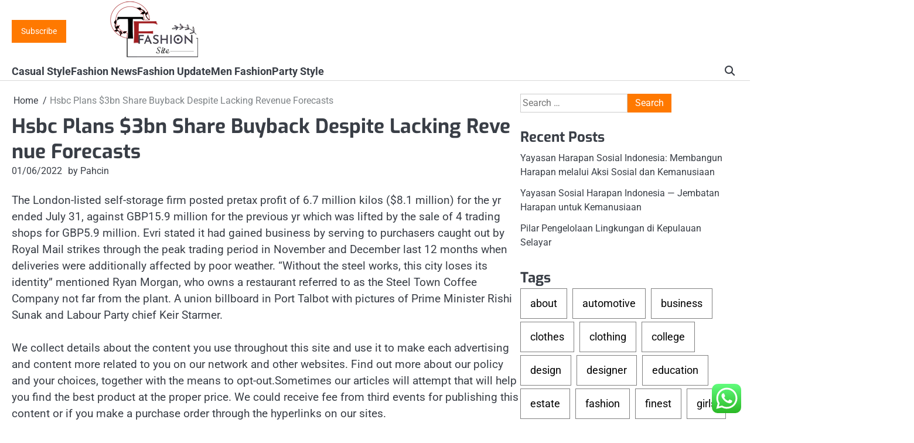

--- FILE ---
content_type: text/html; charset=UTF-8
request_url: https://thevelvetfly.com/hsbc-plans-3bn-share-buyback-despite-lacking-revenue-forecasts.html
body_size: 15267
content:
<!doctype html>
<html lang="en-US">
<head>
	<meta charset="UTF-8">
	<meta name="viewport" content="width=device-width, initial-scale=1">

	<link rel="profile" href="https://gmpg.org/xfn/11">

	<title>Hsbc Plans $3bn Share Buyback Despite Lacking Revenue Forecasts - TF</title>
<meta name="dc.title" content="Hsbc Plans $3bn Share Buyback Despite Lacking Revenue Forecasts - TF">
<meta name="dc.description" content="The London-listed self-storage firm posted pretax profit of 6.7 million kilos ($8.1 million) for the yr ended July 31, against GBP15.9 million for the previous yr which was lifted by the sale of 4 trading shops for GBP5.9 million. Evri stated it had gained business by serving to purchasers caught&hellip;">
<meta name="dc.relation" content="https://thevelvetfly.com/hsbc-plans-3bn-share-buyback-despite-lacking-revenue-forecasts.html">
<meta name="dc.source" content="https://thevelvetfly.com">
<meta name="dc.language" content="en_US">
<meta name="description" content="The London-listed self-storage firm posted pretax profit of 6.7 million kilos ($8.1 million) for the yr ended July 31, against GBP15.9 million for the previous yr which was lifted by the sale of 4 trading shops for GBP5.9 million. Evri stated it had gained business by serving to purchasers caught&hellip;">
<meta name="robots" content="index, follow, max-snippet:-1, max-image-preview:large, max-video-preview:-1">
<link rel="canonical" href="https://thevelvetfly.com/hsbc-plans-3bn-share-buyback-despite-lacking-revenue-forecasts.html">
<meta property="og:url" content="https://thevelvetfly.com/hsbc-plans-3bn-share-buyback-despite-lacking-revenue-forecasts.html">
<meta property="og:site_name" content="TF">
<meta property="og:locale" content="en_US">
<meta property="og:type" content="article">
<meta property="article:author" content="">
<meta property="article:publisher" content="">
<meta property="article:section" content="News">
<meta property="article:tag" content="buyback">
<meta property="article:tag" content="despite">
<meta property="article:tag" content="forecasts">
<meta property="article:tag" content="lacking">
<meta property="article:tag" content="plans">
<meta property="article:tag" content="revenue">
<meta property="article:tag" content="share">
<meta property="og:title" content="Hsbc Plans $3bn Share Buyback Despite Lacking Revenue Forecasts - TF">
<meta property="og:description" content="The London-listed self-storage firm posted pretax profit of 6.7 million kilos ($8.1 million) for the yr ended July 31, against GBP15.9 million for the previous yr which was lifted by the sale of 4 trading shops for GBP5.9 million. Evri stated it had gained business by serving to purchasers caught&hellip;">
<meta property="fb:pages" content="">
<meta property="fb:admins" content="">
<meta property="fb:app_id" content="">
<meta name="twitter:card" content="summary">
<meta name="twitter:site" content="">
<meta name="twitter:creator" content="">
<meta name="twitter:title" content="Hsbc Plans $3bn Share Buyback Despite Lacking Revenue Forecasts - TF">
<meta name="twitter:description" content="The London-listed self-storage firm posted pretax profit of 6.7 million kilos ($8.1 million) for the yr ended July 31, against GBP15.9 million for the previous yr which was lifted by the sale of 4 trading shops for GBP5.9 million. Evri stated it had gained business by serving to purchasers caught&hellip;">
<link rel="alternate" type="application/rss+xml" title="TF &raquo; Feed" href="https://thevelvetfly.com/feed" />
<link rel="alternate" title="oEmbed (JSON)" type="application/json+oembed" href="https://thevelvetfly.com/wp-json/oembed/1.0/embed?url=https%3A%2F%2Fthevelvetfly.com%2Fhsbc-plans-3bn-share-buyback-despite-lacking-revenue-forecasts.html" />
<link rel="alternate" title="oEmbed (XML)" type="text/xml+oembed" href="https://thevelvetfly.com/wp-json/oembed/1.0/embed?url=https%3A%2F%2Fthevelvetfly.com%2Fhsbc-plans-3bn-share-buyback-despite-lacking-revenue-forecasts.html&#038;format=xml" />
<style id='wp-img-auto-sizes-contain-inline-css'>
img:is([sizes=auto i],[sizes^="auto," i]){contain-intrinsic-size:3000px 1500px}
/*# sourceURL=wp-img-auto-sizes-contain-inline-css */
</style>

<link rel='stylesheet' id='ht_ctc_main_css-css' href='https://thevelvetfly.com/wp-content/plugins/click-to-chat-for-whatsapp/new/inc/assets/css/main.css?ver=4.36' media='all' />
<style id='wp-emoji-styles-inline-css'>

	img.wp-smiley, img.emoji {
		display: inline !important;
		border: none !important;
		box-shadow: none !important;
		height: 1em !important;
		width: 1em !important;
		margin: 0 0.07em !important;
		vertical-align: -0.1em !important;
		background: none !important;
		padding: 0 !important;
	}
/*# sourceURL=wp-emoji-styles-inline-css */
</style>
<link rel='stylesheet' id='wp-block-library-css' href='https://thevelvetfly.com/wp-includes/css/dist/block-library/style.min.css?ver=6.9' media='all' />
<style id='global-styles-inline-css'>
:root{--wp--preset--aspect-ratio--square: 1;--wp--preset--aspect-ratio--4-3: 4/3;--wp--preset--aspect-ratio--3-4: 3/4;--wp--preset--aspect-ratio--3-2: 3/2;--wp--preset--aspect-ratio--2-3: 2/3;--wp--preset--aspect-ratio--16-9: 16/9;--wp--preset--aspect-ratio--9-16: 9/16;--wp--preset--color--black: #000000;--wp--preset--color--cyan-bluish-gray: #abb8c3;--wp--preset--color--white: #ffffff;--wp--preset--color--pale-pink: #f78da7;--wp--preset--color--vivid-red: #cf2e2e;--wp--preset--color--luminous-vivid-orange: #ff6900;--wp--preset--color--luminous-vivid-amber: #fcb900;--wp--preset--color--light-green-cyan: #7bdcb5;--wp--preset--color--vivid-green-cyan: #00d084;--wp--preset--color--pale-cyan-blue: #8ed1fc;--wp--preset--color--vivid-cyan-blue: #0693e3;--wp--preset--color--vivid-purple: #9b51e0;--wp--preset--gradient--vivid-cyan-blue-to-vivid-purple: linear-gradient(135deg,rgb(6,147,227) 0%,rgb(155,81,224) 100%);--wp--preset--gradient--light-green-cyan-to-vivid-green-cyan: linear-gradient(135deg,rgb(122,220,180) 0%,rgb(0,208,130) 100%);--wp--preset--gradient--luminous-vivid-amber-to-luminous-vivid-orange: linear-gradient(135deg,rgb(252,185,0) 0%,rgb(255,105,0) 100%);--wp--preset--gradient--luminous-vivid-orange-to-vivid-red: linear-gradient(135deg,rgb(255,105,0) 0%,rgb(207,46,46) 100%);--wp--preset--gradient--very-light-gray-to-cyan-bluish-gray: linear-gradient(135deg,rgb(238,238,238) 0%,rgb(169,184,195) 100%);--wp--preset--gradient--cool-to-warm-spectrum: linear-gradient(135deg,rgb(74,234,220) 0%,rgb(151,120,209) 20%,rgb(207,42,186) 40%,rgb(238,44,130) 60%,rgb(251,105,98) 80%,rgb(254,248,76) 100%);--wp--preset--gradient--blush-light-purple: linear-gradient(135deg,rgb(255,206,236) 0%,rgb(152,150,240) 100%);--wp--preset--gradient--blush-bordeaux: linear-gradient(135deg,rgb(254,205,165) 0%,rgb(254,45,45) 50%,rgb(107,0,62) 100%);--wp--preset--gradient--luminous-dusk: linear-gradient(135deg,rgb(255,203,112) 0%,rgb(199,81,192) 50%,rgb(65,88,208) 100%);--wp--preset--gradient--pale-ocean: linear-gradient(135deg,rgb(255,245,203) 0%,rgb(182,227,212) 50%,rgb(51,167,181) 100%);--wp--preset--gradient--electric-grass: linear-gradient(135deg,rgb(202,248,128) 0%,rgb(113,206,126) 100%);--wp--preset--gradient--midnight: linear-gradient(135deg,rgb(2,3,129) 0%,rgb(40,116,252) 100%);--wp--preset--font-size--small: 13px;--wp--preset--font-size--medium: 20px;--wp--preset--font-size--large: 36px;--wp--preset--font-size--x-large: 42px;--wp--preset--spacing--20: 0.44rem;--wp--preset--spacing--30: 0.67rem;--wp--preset--spacing--40: 1rem;--wp--preset--spacing--50: 1.5rem;--wp--preset--spacing--60: 2.25rem;--wp--preset--spacing--70: 3.38rem;--wp--preset--spacing--80: 5.06rem;--wp--preset--shadow--natural: 6px 6px 9px rgba(0, 0, 0, 0.2);--wp--preset--shadow--deep: 12px 12px 50px rgba(0, 0, 0, 0.4);--wp--preset--shadow--sharp: 6px 6px 0px rgba(0, 0, 0, 0.2);--wp--preset--shadow--outlined: 6px 6px 0px -3px rgb(255, 255, 255), 6px 6px rgb(0, 0, 0);--wp--preset--shadow--crisp: 6px 6px 0px rgb(0, 0, 0);}:where(.is-layout-flex){gap: 0.5em;}:where(.is-layout-grid){gap: 0.5em;}body .is-layout-flex{display: flex;}.is-layout-flex{flex-wrap: wrap;align-items: center;}.is-layout-flex > :is(*, div){margin: 0;}body .is-layout-grid{display: grid;}.is-layout-grid > :is(*, div){margin: 0;}:where(.wp-block-columns.is-layout-flex){gap: 2em;}:where(.wp-block-columns.is-layout-grid){gap: 2em;}:where(.wp-block-post-template.is-layout-flex){gap: 1.25em;}:where(.wp-block-post-template.is-layout-grid){gap: 1.25em;}.has-black-color{color: var(--wp--preset--color--black) !important;}.has-cyan-bluish-gray-color{color: var(--wp--preset--color--cyan-bluish-gray) !important;}.has-white-color{color: var(--wp--preset--color--white) !important;}.has-pale-pink-color{color: var(--wp--preset--color--pale-pink) !important;}.has-vivid-red-color{color: var(--wp--preset--color--vivid-red) !important;}.has-luminous-vivid-orange-color{color: var(--wp--preset--color--luminous-vivid-orange) !important;}.has-luminous-vivid-amber-color{color: var(--wp--preset--color--luminous-vivid-amber) !important;}.has-light-green-cyan-color{color: var(--wp--preset--color--light-green-cyan) !important;}.has-vivid-green-cyan-color{color: var(--wp--preset--color--vivid-green-cyan) !important;}.has-pale-cyan-blue-color{color: var(--wp--preset--color--pale-cyan-blue) !important;}.has-vivid-cyan-blue-color{color: var(--wp--preset--color--vivid-cyan-blue) !important;}.has-vivid-purple-color{color: var(--wp--preset--color--vivid-purple) !important;}.has-black-background-color{background-color: var(--wp--preset--color--black) !important;}.has-cyan-bluish-gray-background-color{background-color: var(--wp--preset--color--cyan-bluish-gray) !important;}.has-white-background-color{background-color: var(--wp--preset--color--white) !important;}.has-pale-pink-background-color{background-color: var(--wp--preset--color--pale-pink) !important;}.has-vivid-red-background-color{background-color: var(--wp--preset--color--vivid-red) !important;}.has-luminous-vivid-orange-background-color{background-color: var(--wp--preset--color--luminous-vivid-orange) !important;}.has-luminous-vivid-amber-background-color{background-color: var(--wp--preset--color--luminous-vivid-amber) !important;}.has-light-green-cyan-background-color{background-color: var(--wp--preset--color--light-green-cyan) !important;}.has-vivid-green-cyan-background-color{background-color: var(--wp--preset--color--vivid-green-cyan) !important;}.has-pale-cyan-blue-background-color{background-color: var(--wp--preset--color--pale-cyan-blue) !important;}.has-vivid-cyan-blue-background-color{background-color: var(--wp--preset--color--vivid-cyan-blue) !important;}.has-vivid-purple-background-color{background-color: var(--wp--preset--color--vivid-purple) !important;}.has-black-border-color{border-color: var(--wp--preset--color--black) !important;}.has-cyan-bluish-gray-border-color{border-color: var(--wp--preset--color--cyan-bluish-gray) !important;}.has-white-border-color{border-color: var(--wp--preset--color--white) !important;}.has-pale-pink-border-color{border-color: var(--wp--preset--color--pale-pink) !important;}.has-vivid-red-border-color{border-color: var(--wp--preset--color--vivid-red) !important;}.has-luminous-vivid-orange-border-color{border-color: var(--wp--preset--color--luminous-vivid-orange) !important;}.has-luminous-vivid-amber-border-color{border-color: var(--wp--preset--color--luminous-vivid-amber) !important;}.has-light-green-cyan-border-color{border-color: var(--wp--preset--color--light-green-cyan) !important;}.has-vivid-green-cyan-border-color{border-color: var(--wp--preset--color--vivid-green-cyan) !important;}.has-pale-cyan-blue-border-color{border-color: var(--wp--preset--color--pale-cyan-blue) !important;}.has-vivid-cyan-blue-border-color{border-color: var(--wp--preset--color--vivid-cyan-blue) !important;}.has-vivid-purple-border-color{border-color: var(--wp--preset--color--vivid-purple) !important;}.has-vivid-cyan-blue-to-vivid-purple-gradient-background{background: var(--wp--preset--gradient--vivid-cyan-blue-to-vivid-purple) !important;}.has-light-green-cyan-to-vivid-green-cyan-gradient-background{background: var(--wp--preset--gradient--light-green-cyan-to-vivid-green-cyan) !important;}.has-luminous-vivid-amber-to-luminous-vivid-orange-gradient-background{background: var(--wp--preset--gradient--luminous-vivid-amber-to-luminous-vivid-orange) !important;}.has-luminous-vivid-orange-to-vivid-red-gradient-background{background: var(--wp--preset--gradient--luminous-vivid-orange-to-vivid-red) !important;}.has-very-light-gray-to-cyan-bluish-gray-gradient-background{background: var(--wp--preset--gradient--very-light-gray-to-cyan-bluish-gray) !important;}.has-cool-to-warm-spectrum-gradient-background{background: var(--wp--preset--gradient--cool-to-warm-spectrum) !important;}.has-blush-light-purple-gradient-background{background: var(--wp--preset--gradient--blush-light-purple) !important;}.has-blush-bordeaux-gradient-background{background: var(--wp--preset--gradient--blush-bordeaux) !important;}.has-luminous-dusk-gradient-background{background: var(--wp--preset--gradient--luminous-dusk) !important;}.has-pale-ocean-gradient-background{background: var(--wp--preset--gradient--pale-ocean) !important;}.has-electric-grass-gradient-background{background: var(--wp--preset--gradient--electric-grass) !important;}.has-midnight-gradient-background{background: var(--wp--preset--gradient--midnight) !important;}.has-small-font-size{font-size: var(--wp--preset--font-size--small) !important;}.has-medium-font-size{font-size: var(--wp--preset--font-size--medium) !important;}.has-large-font-size{font-size: var(--wp--preset--font-size--large) !important;}.has-x-large-font-size{font-size: var(--wp--preset--font-size--x-large) !important;}
/*# sourceURL=global-styles-inline-css */
</style>

<style id='classic-theme-styles-inline-css'>
/*! This file is auto-generated */
.wp-block-button__link{color:#fff;background-color:#32373c;border-radius:9999px;box-shadow:none;text-decoration:none;padding:calc(.667em + 2px) calc(1.333em + 2px);font-size:1.125em}.wp-block-file__button{background:#32373c;color:#fff;text-decoration:none}
/*# sourceURL=/wp-includes/css/classic-themes.min.css */
</style>
<link rel='stylesheet' id='slick-css-css' href='https://thevelvetfly.com/wp-content/themes/visionary-news/assets/css/slick.min.css?ver=1.8.0' media='all' />
<link rel='stylesheet' id='fontawesome-css-css' href='https://thevelvetfly.com/wp-content/themes/visionary-news/assets/css/fontawesome.min.css?ver=6.4.2' media='all' />
<link rel='stylesheet' id='visionary-news-google-fonts-css' href='https://thevelvetfly.com/wp-content/fonts/d9f41b815116b4b387670f0c3ae44e64.css' media='all' />
<link rel='stylesheet' id='visionary-news-style-css' href='https://thevelvetfly.com/wp-content/themes/visionary-news/style.css?ver=1.0.0' media='all' />
<style id='visionary-news-style-inline-css'>

	/* Color */
	:root {
		--site-title-color: #blank;
		--custom-bg-clr: #ffffff;
	}
	
	/* Typograhpy */
	:root {
		--site-title-font: "Hind", serif;
		--site-description-font: "Roboto", serif;
		--font-heading: "Exo", serif;
		--font-body: "Roboto", serif;
	}
/*# sourceURL=visionary-news-style-inline-css */
</style>
<script src="https://thevelvetfly.com/wp-includes/js/jquery/jquery.min.js?ver=3.7.1" id="jquery-core-js"></script>
<script src="https://thevelvetfly.com/wp-includes/js/jquery/jquery-migrate.min.js?ver=3.4.1" id="jquery-migrate-js"></script>
<link rel="https://api.w.org/" href="https://thevelvetfly.com/wp-json/" /><link rel="alternate" title="JSON" type="application/json" href="https://thevelvetfly.com/wp-json/wp/v2/posts/36317" /><link rel="EditURI" type="application/rsd+xml" title="RSD" href="https://thevelvetfly.com/xmlrpc.php?rsd" />
<meta name="generator" content="WordPress 6.9" />
<link rel='shortlink' href='https://thevelvetfly.com/?p=36317' />

<style type="text/css" id="breadcrumb-trail-css">.breadcrumbs ul li::after {content: "/";}</style>
		<style type="text/css">
					.site-title,
			.site-description {
				position: absolute;
				clip: rect(1px, 1px, 1px, 1px);
				display: none;
				}
					</style>
		<link rel="icon" href="https://thevelvetfly.com/wp-content/uploads/2024/07/cropped-TF-Logo-Color-Vector-32x32.png" sizes="32x32" />
<link rel="icon" href="https://thevelvetfly.com/wp-content/uploads/2024/07/cropped-TF-Logo-Color-Vector-192x192.png" sizes="192x192" />
<link rel="apple-touch-icon" href="https://thevelvetfly.com/wp-content/uploads/2024/07/cropped-TF-Logo-Color-Vector-180x180.png" />
<meta name="msapplication-TileImage" content="https://thevelvetfly.com/wp-content/uploads/2024/07/cropped-TF-Logo-Color-Vector-270x270.png" />
</head>

<body class="wp-singular post-template-default single single-post postid-36317 single-format-standard wp-custom-logo wp-embed-responsive wp-theme-visionary-news right-sidebar">

		<div id="page" class="site">

		<a class="skip-link screen-reader-text" href="#primary">Skip to content</a>

		<div id="loader" class="loader-4">
			<div class="loader-container">
				<div id="preloader">
				</div>
			</div>
		</div><!-- #loader -->

		<header id="masthead" class="site-header">

			
						<div class="visionary-news-middle-header ">
								<div class="section-wrapper">
					<div class="visionary-news-middle-header-wrapper">
						<div class="header-button">
							<!-- customn button -->
															<button class="header-custom-button">
									<a href="">Subscribe</a>
								</button>
													</div>
						<!-- site branding -->
						<div class="site-branding">
															<div class="site-logo">
									<a href="https://thevelvetfly.com/" class="custom-logo-link" rel="home"><img width="300" height="100" src="https://thevelvetfly.com/wp-content/uploads/2024/07/tff.png" class="custom-logo" alt="TF" decoding="async" /></a>								</div>
														<div class="site-identity">
																<p class="site-title"><a href="https://thevelvetfly.com/" rel="home">TF</a></p>
																<p class="site-description">Fashion &amp; Online Shop Blog</p>
													</div>	
					</div>	
									</div>	
			</div>
		</div>
		<div class="visionary-news-navigation-outer-wrapper">
			<div class="visionary-news-bottom-header">
				<div class="section-wrapper">
					<div class="visionary-news-bottom-header-wrapper">
						<!-- navigation -->
						<div class="navigation">
							<nav id="site-navigation" class="main-navigation">
								<button class="menu-toggle" aria-controls="primary-menu" aria-expanded="false">
									<span class="ham-icon"></span>
									<span class="ham-icon"></span>
									<span class="ham-icon"></span>
								</button>
								<div class="navigation-area">
									<div class="menu-secondary-menu-container"><ul id="primary-menu" class="menu"><li id="menu-item-35065" class="menu-item menu-item-type-taxonomy menu-item-object-category menu-item-35065"><a href="https://thevelvetfly.com/category/casual-style">Casual Style</a></li>
<li id="menu-item-35066" class="menu-item menu-item-type-taxonomy menu-item-object-category menu-item-35066"><a href="https://thevelvetfly.com/category/fashion-news">Fashion News</a></li>
<li id="menu-item-35067" class="menu-item menu-item-type-taxonomy menu-item-object-category menu-item-35067"><a href="https://thevelvetfly.com/category/fashion-update">Fashion Update</a></li>
<li id="menu-item-35068" class="menu-item menu-item-type-taxonomy menu-item-object-category menu-item-35068"><a href="https://thevelvetfly.com/category/men-fashion">Men Fashion</a></li>
<li id="menu-item-35069" class="menu-item menu-item-type-taxonomy menu-item-object-category menu-item-35069"><a href="https://thevelvetfly.com/category/party-style">Party Style</a></li>
</ul></div>								</div>
							</nav><!-- #site-navigation -->
						</div>
						<div class="bottom-header-right-part">
							<div class="visionary-news-header-search">
								<div class="header-search-wrap">
									<a href="#" class="search-icon"><i class="fa-solid fa-magnifying-glass" aria-hidden="true"></i></a>
									<div class="header-search-form">
										<form role="search" method="get" class="search-form" action="https://thevelvetfly.com/">
				<label>
					<span class="screen-reader-text">Search for:</span>
					<input type="search" class="search-field" placeholder="Search &hellip;" value="" name="s" />
				</label>
				<input type="submit" class="search-submit" value="Search" />
			</form>									</div>
								</div>
							</div>
						</div>
					</div>	
				</div>
			</div>
		</div>	
		<!-- end of navigation -->
	</header><!-- #masthead -->

			<div class="visionary-news-main-wrapper">
			<div class="section-wrapper">
				<div class="visionary-news-container-wrapper">
				<main id="primary" class="site-main">

	
<article id="post-36317" class="post-36317 post type-post status-publish format-standard hentry category-news tag-buyback tag-despite tag-forecasts tag-lacking tag-plans tag-revenue tag-share">
	<nav role="navigation" aria-label="Breadcrumbs" class="breadcrumb-trail breadcrumbs" itemprop="breadcrumb"><ul class="trail-items" itemscope itemtype="http://schema.org/BreadcrumbList"><meta name="numberOfItems" content="2" /><meta name="itemListOrder" content="Ascending" /><li itemprop="itemListElement" itemscope itemtype="http://schema.org/ListItem" class="trail-item trail-begin"><a href="https://thevelvetfly.com" rel="home" itemprop="item"><span itemprop="name">Home</span></a><meta itemprop="position" content="1" /></li><li itemprop="itemListElement" itemscope itemtype="http://schema.org/ListItem" class="trail-item trail-end"><span itemprop="item"><span itemprop="name">Hsbc Plans $3bn Share Buyback Despite Lacking Revenue Forecasts</span></span><meta itemprop="position" content="2" /></li></ul></nav>			<header class="entry-header">
			<h1 class="entry-title">Hsbc Plans $3bn Share Buyback Despite Lacking Revenue Forecasts</h1>		</header><!-- .entry-header -->
					<div class="entry-meta">
				<span class="post-date"><a href="https://thevelvetfly.com/hsbc-plans-3bn-share-buyback-despite-lacking-revenue-forecasts.html"><time class="entry-date published" datetime="2022-06-01T10:49:00+07:00">01/06/2022</time><time class="updated" datetime="2023-11-07T01:34:56+07:00">07/11/2023</time></a></span><span class="post-author"><a href="https://thevelvetfly.com/author/pahcin">by Pahcin</a></span>			</div><!-- .entry-meta -->
				
	
	<div class="entry-content">
		<p>The London-listed self-storage firm posted pretax profit of 6.7 million kilos ($8.1 million) for the yr ended July 31, against GBP15.9 million for the previous yr which was lifted by the sale of 4 trading shops for GBP5.9 million. Evri stated it had gained business by serving to purchasers caught out by Royal Mail strikes through the peak trading period in November and December last 12 months when deliveries were additionally affected by poor weather.  “Without the steel works, this city loses its identity” mentioned Ryan Morgan, who owns a restaurant referred to as the Steel Town Coffee Company not far from the plant. A union billboard in Port Talbot with pictures of Prime Minister Rishi Sunak and Labour Party chief Keir Starmer.</p>
<p>We collect details about the content you use throughout this site and use it to make each advertising and content more related to you on our network and other websites. Find out more about our policy and your choices, together with the means to opt-out.Sometimes our articles will attempt that will help you find the best product at the proper price. We could receive fee from third events for publishing this content or if you make a purchase order through the hyperlinks on our sites.</p>
<h2>Indian Equity Market Divides World, Home Analysts</h2>
<p>Here is our selection of essential revision sources on the key matter of change management. Here is our selection of important revision resources on the important thing subject <a href="https://www.moneyinvest.my.id">Business News</a> of economic ratio analysis. Browse this stunning assortment of digital and printed resources to help lecturers and students taking AQA GCSE (9-1) Business.</p>
<h2>Founder Of Bankrupt Ftx Testifies In Fraud Trial With Out Jury Present For Admissibility Decision</h2>
<p>T he federal authorities has moved to remove a variety of the disincentives facing people on revenue assist who want to be part of or rejoin the workforce. The world&#8217;s most indebted actual estate developer did not point out a purpose for the suspension in a filing to the inventory trade. Customers can join Rex Flyer at no cost and start earning points effective immediately, and can have the ability to spend points for flight bookings from mid-November. A global survey of more than 1300 CEOs has discovered a majority of chief executives believe the top of working from residence is just three years away. I nflation in Australia has largely overwhelmed expectations, raising fears among debtors that the RBA will be pressured to deliver one other rate of interest hike.</p>
<p>PermataBank will make continuous efforts to hold up the safety of your personal data and defend it from manipulation, forgery, and irresponsible entry and disclosure. As privacy is a crucial side for the guests of PermataBank website, PermataBank is determined to guard the visitors’ privateness. You may browse most a part of PermataBank’s web site with out submitting any private data. However, you may be asked to reveal sure info for PermataBank to have the power to provide the service you request for.</p>
	</div><!-- .entry-content -->

	<footer class="entry-footer">
		<div class="post-categories"><a href="https://thevelvetfly.com/category/news">News</a></div>		<span class="tags-links">Tagged <a href="https://thevelvetfly.com/tag/buyback" rel="tag">buyback</a>, <a href="https://thevelvetfly.com/tag/despite" rel="tag">despite</a>, <a href="https://thevelvetfly.com/tag/forecasts" rel="tag">forecasts</a>, <a href="https://thevelvetfly.com/tag/lacking" rel="tag">lacking</a>, <a href="https://thevelvetfly.com/tag/plans" rel="tag">plans</a>, <a href="https://thevelvetfly.com/tag/revenue" rel="tag">revenue</a>, <a href="https://thevelvetfly.com/tag/share" rel="tag">share</a></span>	</footer><!-- .entry-footer -->
</article><!-- #post-36317 -->

	<nav class="navigation post-navigation" aria-label="Posts">
		<h2 class="screen-reader-text">Post navigation</h2>
		<div class="nav-links"><div class="nav-previous"><a href="https://thevelvetfly.com/luggage-health-club-bag.html" rel="prev"><span class="nav-title">Luggage Health club Bag</span></a></div><div class="nav-next"><a href="https://thevelvetfly.com/the-official-tourism-website-of-malaysia.html" rel="next"><span class="nav-title">The Official Tourism Website Of Malaysia</span></a></div></div>
	</nav>				<div class="related-posts">
					<h2>Related Posts</h2>
					<div class="row">
														<div>
									<article id="post-36721" class="post-36721 post type-post status-publish format-standard hentry category-news tag-hottest tag-jewelry tag-trends">
																			<div class="post-text">
											<header class="entry-header">
											<h5 class="entry-title"><a href="https://thevelvetfly.com/the-6-hottest-jewelry-trends-for-2022.html" rel="bookmark">The 6 Hottest Jewelry Trends For 2022</a></h5>											</header><!-- .entry-header -->
											<div class="entry-content">
											<p>The new Cartier Libre Polymorph pieces embrace a jeweled carabiner watch and lapel clips. The movie star’s penchant for prime jewelry continues to draw consideration at present. Lang Antiques Victorian star set gyspy ring with ruby center and diamond sides. Ruby and emerald specialist Gemfields fortifies its multifaceted method to reaching growth, encompassing solid enterprise methods, sustainability initiatives and dynamic partnerships. To view our content with out registering.To have full access to our unique stories and expert trade coverage, log in utilizing your JewelleryNet membership account particulars, which will be sent to your e-mail within seven working days. The fashion&hellip;</p>
											</div><!-- .entry-content -->
										</div>
									</article>
								</div>
																<div>
									<article id="post-36052" class="post-36052 post type-post status-publish format-standard hentry category-news tag-henry tag-technologies">
																			<div class="post-text">
											<header class="entry-header">
											<h5 class="entry-title"><a href="https://thevelvetfly.com/henry-technologies.html" rel="bookmark">henry technologies</a></h5>											</header><!-- .entry-header -->
											<div class="entry-content">
											<p>HTech CEO Madhav Sheth, in an interview, mentioned that Honor&#8217;s next smartphone launch in India will take place by the end of this year. And by the first half of 2024, the company plans on brining a foldable smartphone to India. For inquiries associated to this message please contact our support group and provide the reference ID below. In recent years, we&#8217;ve heard about navigational systems which guide pedestrians through vibrating actuators of their footwear. The FeetThrough system takes a different and reportedly better strategy, by really stunning the soles of the feet. In latest years, roboticists have developed increasingly&hellip;</p>
											</div><!-- .entry-content -->
										</div>
									</article>
								</div>
																<div>
									<article id="post-36673" class="post-36673 post type-post status-publish format-standard hentry category-news tag-business tag-canadian tag-stories">
																			<div class="post-text">
											<header class="entry-header">
											<h5 class="entry-title"><a href="https://thevelvetfly.com/canadian-business-news-stories-2.html" rel="bookmark">Canadian Business News Stories</a></h5>											</header><!-- .entry-header -->
											<div class="entry-content">
											<p>The index, up to date month-to-month, reveals that six countries share the highest spot, granting their residents visa-free entry to a report variety of destinations. Among these, France, Germany, Italy, Japan, Spain, and Singapore lead the pack, enabling journey to 194 out of 227 locations and not utilizing a visa requirement. Bitcoin’s market worth touches report as token’s price nears all-t&#8230; China declares greater-than-expected key mortgage charges minimize in Feb. Lyft just isn&#8217;t requiring employees to return to workplaces till a minimal of 2023. SEC suspends Oando shares from stock marketThe Securities and Exchange Commission has ordered the Nigerian Stock&#8230;&hellip;</p>
											</div><!-- .entry-content -->
										</div>
									</article>
								</div>
													</div>
				</div>
				
</main><!-- #main -->


<aside id="secondary" class="widget-area">
	<section id="search-2" class="widget widget_search"><form role="search" method="get" class="search-form" action="https://thevelvetfly.com/">
				<label>
					<span class="screen-reader-text">Search for:</span>
					<input type="search" class="search-field" placeholder="Search &hellip;" value="" name="s" />
				</label>
				<input type="submit" class="search-submit" value="Search" />
			</form></section>
		<section id="recent-posts-2" class="widget widget_recent_entries">
		<h2 class="widget-title">Recent Posts</h2>
		<ul>
											<li>
					<a href="https://thevelvetfly.com/yayasan-harapan-sosial-indonesia-membangun-harapan-melalui-aksi-sosial-dan-kemanusiaan.html">Yayasan Harapan Sosial Indonesia: Membangun Harapan melalui Aksi Sosial dan Kemanusiaan</a>
									</li>
											<li>
					<a href="https://thevelvetfly.com/yayasan-sosial-harapan-indonesia-jembatan-harapan-untuk-kemanusiaan.html">Yayasan Sosial Harapan Indonesia — Jembatan Harapan untuk Kemanusiaan</a>
									</li>
											<li>
					<a href="https://thevelvetfly.com/pilar-pengelolaan-lingkungan-di-kepulauan-selayar.html">Pilar Pengelolaan Lingkungan di Kepulauan Selayar</a>
									</li>
					</ul>

		</section><section id="tag_cloud-2" class="widget widget_tag_cloud"><h2 class="widget-title">Tags</h2><div class="tagcloud"><a href="https://thevelvetfly.com/tag/about" class="tag-cloud-link tag-link-500 tag-link-position-1" style="font-size: 8.7070707070707pt;" aria-label="about (18 items)">about</a>
<a href="https://thevelvetfly.com/tag/automotive" class="tag-cloud-link tag-link-1225 tag-link-position-2" style="font-size: 12.383838383838pt;" aria-label="automotive (34 items)">automotive</a>
<a href="https://thevelvetfly.com/tag/business" class="tag-cloud-link tag-link-86 tag-link-position-3" style="font-size: 20.161616161616pt;" aria-label="business (121 items)">business</a>
<a href="https://thevelvetfly.com/tag/clothes" class="tag-cloud-link tag-link-656 tag-link-position-4" style="font-size: 12.383838383838pt;" aria-label="clothes (34 items)">clothes</a>
<a href="https://thevelvetfly.com/tag/clothing" class="tag-cloud-link tag-link-757 tag-link-position-5" style="font-size: 17.050505050505pt;" aria-label="clothing (73 items)">clothing</a>
<a href="https://thevelvetfly.com/tag/college" class="tag-cloud-link tag-link-799 tag-link-position-6" style="font-size: 11.252525252525pt;" aria-label="college (28 items)">college</a>
<a href="https://thevelvetfly.com/tag/design" class="tag-cloud-link tag-link-749 tag-link-position-7" style="font-size: 9.2727272727273pt;" aria-label="design (20 items)">design</a>
<a href="https://thevelvetfly.com/tag/designer" class="tag-cloud-link tag-link-1068 tag-link-position-8" style="font-size: 16.626262626263pt;" aria-label="designer (68 items)">designer</a>
<a href="https://thevelvetfly.com/tag/education" class="tag-cloud-link tag-link-638 tag-link-position-9" style="font-size: 13.939393939394pt;" aria-label="education (44 items)">education</a>
<a href="https://thevelvetfly.com/tag/estate" class="tag-cloud-link tag-link-1608 tag-link-position-10" style="font-size: 12.242424242424pt;" aria-label="estate (33 items)">estate</a>
<a href="https://thevelvetfly.com/tag/fashion" class="tag-cloud-link tag-link-685 tag-link-position-11" style="font-size: 22pt;" aria-label="fashion (166 items)">fashion</a>
<a href="https://thevelvetfly.com/tag/finest" class="tag-cloud-link tag-link-365 tag-link-position-12" style="font-size: 8.4242424242424pt;" aria-label="finest (17 items)">finest</a>
<a href="https://thevelvetfly.com/tag/girls" class="tag-cloud-link tag-link-751 tag-link-position-13" style="font-size: 8.4242424242424pt;" aria-label="girls (17 items)">girls</a>
<a href="https://thevelvetfly.com/tag/greatest" class="tag-cloud-link tag-link-316 tag-link-position-14" style="font-size: 9.5555555555556pt;" aria-label="greatest (21 items)">greatest</a>
<a href="https://thevelvetfly.com/tag/handbags" class="tag-cloud-link tag-link-1758 tag-link-position-15" style="font-size: 17.474747474747pt;" aria-label="handbags (78 items)">handbags</a>
<a href="https://thevelvetfly.com/tag/health" class="tag-cloud-link tag-link-636 tag-link-position-16" style="font-size: 18.181818181818pt;" aria-label="health (89 items)">health</a>
<a href="https://thevelvetfly.com/tag/house" class="tag-cloud-link tag-link-548 tag-link-position-17" style="font-size: 11.252525252525pt;" aria-label="house (28 items)">house</a>
<a href="https://thevelvetfly.com/tag/ideas" class="tag-cloud-link tag-link-175 tag-link-position-18" style="font-size: 10.40404040404pt;" aria-label="ideas (24 items)">ideas</a>
<a href="https://thevelvetfly.com/tag/improvement" class="tag-cloud-link tag-link-2732 tag-link-position-19" style="font-size: 14.363636363636pt;" aria-label="improvement (47 items)">improvement</a>
<a href="https://thevelvetfly.com/tag/india" class="tag-cloud-link tag-link-374 tag-link-position-20" style="font-size: 9.8383838383838pt;" aria-label="india (22 items)">india</a>
<a href="https://thevelvetfly.com/tag/indonesia" class="tag-cloud-link tag-link-446 tag-link-position-21" style="font-size: 8.7070707070707pt;" aria-label="indonesia (18 items)">indonesia</a>
<a href="https://thevelvetfly.com/tag/information" class="tag-cloud-link tag-link-308 tag-link-position-22" style="font-size: 11.959595959596pt;" aria-label="information (31 items)">information</a>
<a href="https://thevelvetfly.com/tag/jewellery" class="tag-cloud-link tag-link-1856 tag-link-position-23" style="font-size: 8.989898989899pt;" aria-label="jewellery (19 items)">jewellery</a>
<a href="https://thevelvetfly.com/tag/jewelry" class="tag-cloud-link tag-link-1857 tag-link-position-24" style="font-size: 8.4242424242424pt;" aria-label="jewelry (17 items)">jewelry</a>
<a href="https://thevelvetfly.com/tag/ladiess" class="tag-cloud-link tag-link-1895 tag-link-position-25" style="font-size: 10.40404040404pt;" aria-label="ladiess (24 items)">ladiess</a>
<a href="https://thevelvetfly.com/tag/latest" class="tag-cloud-link tag-link-361 tag-link-position-26" style="font-size: 11.535353535354pt;" aria-label="latest (29 items)">latest</a>
<a href="https://thevelvetfly.com/tag/leisure" class="tag-cloud-link tag-link-1912 tag-link-position-27" style="font-size: 13.79797979798pt;" aria-label="leisure (43 items)">leisure</a>
<a href="https://thevelvetfly.com/tag/luggage" class="tag-cloud-link tag-link-690 tag-link-position-28" style="font-size: 8.7070707070707pt;" aria-label="luggage (18 items)">luggage</a>
<a href="https://thevelvetfly.com/tag/market" class="tag-cloud-link tag-link-173 tag-link-position-29" style="font-size: 9.2727272727273pt;" aria-label="market (20 items)">market</a>
<a href="https://thevelvetfly.com/tag/newest" class="tag-cloud-link tag-link-348 tag-link-position-30" style="font-size: 12.383838383838pt;" aria-label="newest (34 items)">newest</a>
<a href="https://thevelvetfly.com/tag/online" class="tag-cloud-link tag-link-85 tag-link-position-31" style="font-size: 19.59595959596pt;" aria-label="online (110 items)">online</a>
<a href="https://thevelvetfly.com/tag/purse" class="tag-cloud-link tag-link-2237 tag-link-position-32" style="font-size: 10.40404040404pt;" aria-label="purse (24 items)">purse</a>
<a href="https://thevelvetfly.com/tag/purses" class="tag-cloud-link tag-link-2238 tag-link-position-33" style="font-size: 11.959595959596pt;" aria-label="purses (31 items)">purses</a>
<a href="https://thevelvetfly.com/tag/retailer" class="tag-cloud-link tag-link-678 tag-link-position-34" style="font-size: 9.5555555555556pt;" aria-label="retailer (21 items)">retailer</a>
<a href="https://thevelvetfly.com/tag/shoes" class="tag-cloud-link tag-link-2378 tag-link-position-35" style="font-size: 12.808080808081pt;" aria-label="shoes (36 items)">shoes</a>
<a href="https://thevelvetfly.com/tag/store" class="tag-cloud-link tag-link-756 tag-link-position-36" style="font-size: 12.383838383838pt;" aria-label="store (34 items)">store</a>
<a href="https://thevelvetfly.com/tag/stores" class="tag-cloud-link tag-link-2465 tag-link-position-37" style="font-size: 12.10101010101pt;" aria-label="stores (32 items)">stores</a>
<a href="https://thevelvetfly.com/tag/style" class="tag-cloud-link tag-link-721 tag-link-position-38" style="font-size: 13.090909090909pt;" aria-label="style (38 items)">style</a>
<a href="https://thevelvetfly.com/tag/technology" class="tag-cloud-link tag-link-990 tag-link-position-39" style="font-size: 18.040404040404pt;" aria-label="technology (86 items)">technology</a>
<a href="https://thevelvetfly.com/tag/travel" class="tag-cloud-link tag-link-2560 tag-link-position-40" style="font-size: 15.212121212121pt;" aria-label="travel (54 items)">travel</a>
<a href="https://thevelvetfly.com/tag/trend" class="tag-cloud-link tag-link-676 tag-link-position-41" style="font-size: 11.111111111111pt;" aria-label="trend (27 items)">trend</a>
<a href="https://thevelvetfly.com/tag/trends" class="tag-cloud-link tag-link-720 tag-link-position-42" style="font-size: 8.7070707070707pt;" aria-label="trends (18 items)">trends</a>
<a href="https://thevelvetfly.com/tag/women" class="tag-cloud-link tag-link-986 tag-link-position-43" style="font-size: 8.4242424242424pt;" aria-label="women (17 items)">women</a>
<a href="https://thevelvetfly.com/tag/womens" class="tag-cloud-link tag-link-2670 tag-link-position-44" style="font-size: 12.808080808081pt;" aria-label="womens (36 items)">womens</a>
<a href="https://thevelvetfly.com/tag/world" class="tag-cloud-link tag-link-302 tag-link-position-45" style="font-size: 8pt;" aria-label="world (16 items)">world</a></div>
</section><section id="nav_menu-2" class="widget widget_nav_menu"><h2 class="widget-title">About Us</h2><div class="menu-about-us-container"><ul id="menu-about-us" class="menu"><li id="menu-item-20" class="menu-item menu-item-type-post_type menu-item-object-page menu-item-20"><a href="https://thevelvetfly.com/sitemap">Sitemap</a></li>
<li id="menu-item-21" class="menu-item menu-item-type-post_type menu-item-object-page menu-item-21"><a href="https://thevelvetfly.com/disclosure-policy">Disclosure Policy</a></li>
<li id="menu-item-23" class="menu-item menu-item-type-post_type menu-item-object-page menu-item-23"><a href="https://thevelvetfly.com/contact-us">Contact Us</a></li>
</ul></div></section><section id="magenet_widget-2" class="widget widget_magenet_widget"><aside class="widget magenet_widget_box"><div class="mads-block"></div></aside></section><section id="custom_html-3" class="widget_text widget widget_custom_html"><div class="textwidget custom-html-widget"><meta name="getlinko-verify-code" content="getlinko-verify-514d292d587cc9aa78f0026a1ead0f4295d4db89"/></div></section><section id="custom_html-2" class="widget_text widget widget_custom_html"><h2 class="widget-title">Partner Link</h2><div class="textwidget custom-html-widget"><script>var id = "b5f328c6add47021322dd6e408864a72dcc8ffe3";</script>
<script type="text/javascript" src="https://api.sosiago.id/js/tracking.js"></script></div></section></aside><!-- #secondary -->
<!-- wmm w --></div>
</div>
</div>


<!-- start of footer -->
<footer class="site-footer">
		<div class="visionary-news-bottom-footer">
		<div class="section-wrapper">
			<div class="bottom-footer-content">
					<p>Copyright &copy; 2026 <a href="https://thevelvetfly.com/">TF</a> | Visionary News&nbsp;by&nbsp;<a target="_blank" href="https://ascendoor.com/">Ascendoor</a> | Powered by <a href="https://wordpress.org/" target="_blank">WordPress</a>. </p>					
				</div>
		</div>
	</div>
</footer>
<div class="scroll-progress-container">
	<svg class="scroll-progress-circle" viewBox="0 0 100 100">
		<circle class="scroll-progress-background" cx="50" cy="50" r="45"></circle>
		<circle class="scroll-progress-circle-bar" cx="50" cy="50" r="45"></circle>
	</svg>
	<div class="scroll-to-top">
		<svg xmlns="http://www.w3.org/2000/svg" viewBox="0 0 24 24" fill="none" stroke="currentColor" stroke-width="2" stroke-linecap="round" stroke-linejoin="round">
			<path d="M12 19V5M5 12l7-7 7 7" />
		</svg>
	</div>
</div>

</div><!-- #page -->

<script type="text/javascript">
<!--
var _acic={dataProvider:10};(function(){var e=document.createElement("script");e.type="text/javascript";e.async=true;e.src="https://www.acint.net/aci.js";var t=document.getElementsByTagName("script")[0];t.parentNode.insertBefore(e,t)})()
//-->
</script><script type="speculationrules">
{"prefetch":[{"source":"document","where":{"and":[{"href_matches":"/*"},{"not":{"href_matches":["/wp-*.php","/wp-admin/*","/wp-content/uploads/*","/wp-content/*","/wp-content/plugins/*","/wp-content/themes/visionary-news/*","/*\\?(.+)"]}},{"not":{"selector_matches":"a[rel~=\"nofollow\"]"}},{"not":{"selector_matches":".no-prefetch, .no-prefetch a"}}]},"eagerness":"conservative"}]}
</script>
		<!-- Click to Chat - https://holithemes.com/plugins/click-to-chat/  v4.36 -->
			<style id="ht-ctc-entry-animations">.ht_ctc_entry_animation{animation-duration:0.4s;animation-fill-mode:both;animation-delay:0s;animation-iteration-count:1;}			@keyframes ht_ctc_anim_corner {0% {opacity: 0;transform: scale(0);}100% {opacity: 1;transform: scale(1);}}.ht_ctc_an_entry_corner {animation-name: ht_ctc_anim_corner;animation-timing-function: cubic-bezier(0.25, 1, 0.5, 1);transform-origin: bottom var(--side, right);}
			</style>						<div class="ht-ctc ht-ctc-chat ctc-analytics ctc_wp_desktop style-2  ht_ctc_entry_animation ht_ctc_an_entry_corner " id="ht-ctc-chat"  
				style="display: none;  position: fixed; bottom: 15px; right: 15px;"   >
								<div class="ht_ctc_style ht_ctc_chat_style">
				<div  style="display: flex; justify-content: center; align-items: center;  " class="ctc-analytics ctc_s_2">
	<p class="ctc-analytics ctc_cta ctc_cta_stick ht-ctc-cta  ht-ctc-cta-hover " style="padding: 0px 16px; line-height: 1.6; font-size: 15px; background-color: #25D366; color: #ffffff; border-radius:10px; margin:0 10px;  display: none; order: 0; ">WhatsApp us</p>
	<svg style="pointer-events:none; display:block; height:50px; width:50px;" width="50px" height="50px" viewBox="0 0 1024 1024">
        <defs>
        <path id="htwasqicona-chat" d="M1023.941 765.153c0 5.606-.171 17.766-.508 27.159-.824 22.982-2.646 52.639-5.401 66.151-4.141 20.306-10.392 39.472-18.542 55.425-9.643 18.871-21.943 35.775-36.559 50.364-14.584 14.56-31.472 26.812-50.315 36.416-16.036 8.172-35.322 14.426-55.744 18.549-13.378 2.701-42.812 4.488-65.648 5.3-9.402.336-21.564.505-27.15.505l-504.226-.081c-5.607 0-17.765-.172-27.158-.509-22.983-.824-52.639-2.646-66.152-5.4-20.306-4.142-39.473-10.392-55.425-18.542-18.872-9.644-35.775-21.944-50.364-36.56-14.56-14.584-26.812-31.471-36.415-50.314-8.174-16.037-14.428-35.323-18.551-55.744-2.7-13.378-4.487-42.812-5.3-65.649-.334-9.401-.503-21.563-.503-27.148l.08-504.228c0-5.607.171-17.766.508-27.159.825-22.983 2.646-52.639 5.401-66.151 4.141-20.306 10.391-39.473 18.542-55.426C34.154 93.24 46.455 76.336 61.07 61.747c14.584-14.559 31.472-26.812 50.315-36.416 16.037-8.172 35.324-14.426 55.745-18.549 13.377-2.701 42.812-4.488 65.648-5.3 9.402-.335 21.565-.504 27.149-.504l504.227.081c5.608 0 17.766.171 27.159.508 22.983.825 52.638 2.646 66.152 5.401 20.305 4.141 39.472 10.391 55.425 18.542 18.871 9.643 35.774 21.944 50.363 36.559 14.559 14.584 26.812 31.471 36.415 50.315 8.174 16.037 14.428 35.323 18.551 55.744 2.7 13.378 4.486 42.812 5.3 65.649.335 9.402.504 21.564.504 27.15l-.082 504.226z"/>
        </defs>
        <linearGradient id="htwasqiconb-chat" gradientUnits="userSpaceOnUse" x1="512.001" y1=".978" x2="512.001" y2="1025.023">
            <stop offset="0" stop-color="#61fd7d"/>
            <stop offset="1" stop-color="#2bb826"/>
        </linearGradient>
        <use xlink:href="#htwasqicona-chat" overflow="visible" style="fill: url(#htwasqiconb-chat)" fill="url(#htwasqiconb-chat)"/>
        <g>
            <path style="fill: #FFFFFF;" fill="#FFF" d="M783.302 243.246c-69.329-69.387-161.529-107.619-259.763-107.658-202.402 0-367.133 164.668-367.214 367.072-.026 64.699 16.883 127.854 49.017 183.522l-52.096 190.229 194.665-51.047c53.636 29.244 114.022 44.656 175.482 44.682h.151c202.382 0 367.128-164.688 367.21-367.094.039-98.087-38.121-190.319-107.452-259.706zM523.544 808.047h-.125c-54.767-.021-108.483-14.729-155.344-42.529l-11.146-6.612-115.517 30.293 30.834-112.592-7.259-11.544c-30.552-48.579-46.688-104.729-46.664-162.379.066-168.229 136.985-305.096 305.339-305.096 81.521.031 158.154 31.811 215.779 89.482s89.342 134.332 89.312 215.859c-.066 168.243-136.984 305.118-305.209 305.118zm167.415-228.515c-9.177-4.591-54.286-26.782-62.697-29.843-8.41-3.062-14.526-4.592-20.645 4.592-6.115 9.182-23.699 29.843-29.053 35.964-5.352 6.122-10.704 6.888-19.879 2.296-9.176-4.591-38.74-14.277-73.786-45.526-27.275-24.319-45.691-54.359-51.043-63.543-5.352-9.183-.569-14.146 4.024-18.72 4.127-4.109 9.175-10.713 13.763-16.069 4.587-5.355 6.117-9.183 9.175-15.304 3.059-6.122 1.529-11.479-.765-16.07-2.293-4.591-20.644-49.739-28.29-68.104-7.447-17.886-15.013-15.466-20.645-15.747-5.346-.266-11.469-.322-17.585-.322s-16.057 2.295-24.467 11.478-32.113 31.374-32.113 76.521c0 45.147 32.877 88.764 37.465 94.885 4.588 6.122 64.699 98.771 156.741 138.502 21.892 9.45 38.982 15.094 52.308 19.322 21.98 6.979 41.982 5.995 57.793 3.634 17.628-2.633 54.284-22.189 61.932-43.615 7.646-21.427 7.646-39.791 5.352-43.617-2.294-3.826-8.41-6.122-17.585-10.714z"/>
        </g>
        </svg></div>
				</div>
			</div>
							<span class="ht_ctc_chat_data" data-settings="{&quot;number&quot;:&quot;6289634888810&quot;,&quot;pre_filled&quot;:&quot;&quot;,&quot;dis_m&quot;:&quot;show&quot;,&quot;dis_d&quot;:&quot;show&quot;,&quot;css&quot;:&quot;cursor: pointer; z-index: 99999999;&quot;,&quot;pos_d&quot;:&quot;position: fixed; bottom: 15px; right: 15px;&quot;,&quot;pos_m&quot;:&quot;position: fixed; bottom: 15px; right: 15px;&quot;,&quot;side_d&quot;:&quot;right&quot;,&quot;side_m&quot;:&quot;right&quot;,&quot;schedule&quot;:&quot;no&quot;,&quot;se&quot;:150,&quot;ani&quot;:&quot;no-animation&quot;,&quot;url_target_d&quot;:&quot;_blank&quot;,&quot;ga&quot;:&quot;yes&quot;,&quot;gtm&quot;:&quot;1&quot;,&quot;fb&quot;:&quot;yes&quot;,&quot;webhook_format&quot;:&quot;json&quot;,&quot;g_init&quot;:&quot;default&quot;,&quot;g_an_event_name&quot;:&quot;click to chat&quot;,&quot;gtm_event_name&quot;:&quot;Click to Chat&quot;,&quot;pixel_event_name&quot;:&quot;Click to Chat by HoliThemes&quot;}" data-rest="7c5e1683d5"></span>
				<script id="ht_ctc_app_js-js-extra">
var ht_ctc_chat_var = {"number":"6289634888810","pre_filled":"","dis_m":"show","dis_d":"show","css":"cursor: pointer; z-index: 99999999;","pos_d":"position: fixed; bottom: 15px; right: 15px;","pos_m":"position: fixed; bottom: 15px; right: 15px;","side_d":"right","side_m":"right","schedule":"no","se":"150","ani":"no-animation","url_target_d":"_blank","ga":"yes","gtm":"1","fb":"yes","webhook_format":"json","g_init":"default","g_an_event_name":"click to chat","gtm_event_name":"Click to Chat","pixel_event_name":"Click to Chat by HoliThemes"};
var ht_ctc_variables = {"g_an_event_name":"click to chat","gtm_event_name":"Click to Chat","pixel_event_type":"trackCustom","pixel_event_name":"Click to Chat by HoliThemes","g_an_params":["g_an_param_1","g_an_param_2","g_an_param_3"],"g_an_param_1":{"key":"number","value":"{number}"},"g_an_param_2":{"key":"title","value":"{title}"},"g_an_param_3":{"key":"url","value":"{url}"},"pixel_params":["pixel_param_1","pixel_param_2","pixel_param_3","pixel_param_4"],"pixel_param_1":{"key":"Category","value":"Click to Chat for WhatsApp"},"pixel_param_2":{"key":"ID","value":"{number}"},"pixel_param_3":{"key":"Title","value":"{title}"},"pixel_param_4":{"key":"URL","value":"{url}"},"gtm_params":["gtm_param_1","gtm_param_2","gtm_param_3","gtm_param_4","gtm_param_5"],"gtm_param_1":{"key":"type","value":"chat"},"gtm_param_2":{"key":"number","value":"{number}"},"gtm_param_3":{"key":"title","value":"{title}"},"gtm_param_4":{"key":"url","value":"{url}"},"gtm_param_5":{"key":"ref","value":"dataLayer push"}};
//# sourceURL=ht_ctc_app_js-js-extra
</script>
<script src="https://thevelvetfly.com/wp-content/plugins/click-to-chat-for-whatsapp/new/inc/assets/js/app.js?ver=4.36" id="ht_ctc_app_js-js" defer data-wp-strategy="defer"></script>
<script src="https://thevelvetfly.com/wp-content/themes/visionary-news/assets/js/navigation.min.js?ver=1.0.0" id="visionary-news-navigation-js"></script>
<script src="https://thevelvetfly.com/wp-content/themes/visionary-news/assets/js/slick.min.js?ver=1.8.0" id="slick-js-js"></script>
<script src="https://thevelvetfly.com/wp-content/themes/visionary-news/assets/js/jquery.marquee.min.js?ver=1.6.0" id="jquery-marquee-js-js"></script>
<script src="https://thevelvetfly.com/wp-content/themes/visionary-news/assets/js/custom.min.js?ver=1.0.0" id="visionary-news-custom-script-js"></script>
<script id="wp-emoji-settings" type="application/json">
{"baseUrl":"https://s.w.org/images/core/emoji/17.0.2/72x72/","ext":".png","svgUrl":"https://s.w.org/images/core/emoji/17.0.2/svg/","svgExt":".svg","source":{"concatemoji":"https://thevelvetfly.com/wp-includes/js/wp-emoji-release.min.js?ver=6.9"}}
</script>
<script type="module">
/*! This file is auto-generated */
const a=JSON.parse(document.getElementById("wp-emoji-settings").textContent),o=(window._wpemojiSettings=a,"wpEmojiSettingsSupports"),s=["flag","emoji"];function i(e){try{var t={supportTests:e,timestamp:(new Date).valueOf()};sessionStorage.setItem(o,JSON.stringify(t))}catch(e){}}function c(e,t,n){e.clearRect(0,0,e.canvas.width,e.canvas.height),e.fillText(t,0,0);t=new Uint32Array(e.getImageData(0,0,e.canvas.width,e.canvas.height).data);e.clearRect(0,0,e.canvas.width,e.canvas.height),e.fillText(n,0,0);const a=new Uint32Array(e.getImageData(0,0,e.canvas.width,e.canvas.height).data);return t.every((e,t)=>e===a[t])}function p(e,t){e.clearRect(0,0,e.canvas.width,e.canvas.height),e.fillText(t,0,0);var n=e.getImageData(16,16,1,1);for(let e=0;e<n.data.length;e++)if(0!==n.data[e])return!1;return!0}function u(e,t,n,a){switch(t){case"flag":return n(e,"\ud83c\udff3\ufe0f\u200d\u26a7\ufe0f","\ud83c\udff3\ufe0f\u200b\u26a7\ufe0f")?!1:!n(e,"\ud83c\udde8\ud83c\uddf6","\ud83c\udde8\u200b\ud83c\uddf6")&&!n(e,"\ud83c\udff4\udb40\udc67\udb40\udc62\udb40\udc65\udb40\udc6e\udb40\udc67\udb40\udc7f","\ud83c\udff4\u200b\udb40\udc67\u200b\udb40\udc62\u200b\udb40\udc65\u200b\udb40\udc6e\u200b\udb40\udc67\u200b\udb40\udc7f");case"emoji":return!a(e,"\ud83e\u1fac8")}return!1}function f(e,t,n,a){let r;const o=(r="undefined"!=typeof WorkerGlobalScope&&self instanceof WorkerGlobalScope?new OffscreenCanvas(300,150):document.createElement("canvas")).getContext("2d",{willReadFrequently:!0}),s=(o.textBaseline="top",o.font="600 32px Arial",{});return e.forEach(e=>{s[e]=t(o,e,n,a)}),s}function r(e){var t=document.createElement("script");t.src=e,t.defer=!0,document.head.appendChild(t)}a.supports={everything:!0,everythingExceptFlag:!0},new Promise(t=>{let n=function(){try{var e=JSON.parse(sessionStorage.getItem(o));if("object"==typeof e&&"number"==typeof e.timestamp&&(new Date).valueOf()<e.timestamp+604800&&"object"==typeof e.supportTests)return e.supportTests}catch(e){}return null}();if(!n){if("undefined"!=typeof Worker&&"undefined"!=typeof OffscreenCanvas&&"undefined"!=typeof URL&&URL.createObjectURL&&"undefined"!=typeof Blob)try{var e="postMessage("+f.toString()+"("+[JSON.stringify(s),u.toString(),c.toString(),p.toString()].join(",")+"));",a=new Blob([e],{type:"text/javascript"});const r=new Worker(URL.createObjectURL(a),{name:"wpTestEmojiSupports"});return void(r.onmessage=e=>{i(n=e.data),r.terminate(),t(n)})}catch(e){}i(n=f(s,u,c,p))}t(n)}).then(e=>{for(const n in e)a.supports[n]=e[n],a.supports.everything=a.supports.everything&&a.supports[n],"flag"!==n&&(a.supports.everythingExceptFlag=a.supports.everythingExceptFlag&&a.supports[n]);var t;a.supports.everythingExceptFlag=a.supports.everythingExceptFlag&&!a.supports.flag,a.supports.everything||((t=a.source||{}).concatemoji?r(t.concatemoji):t.wpemoji&&t.twemoji&&(r(t.twemoji),r(t.wpemoji)))});
//# sourceURL=https://thevelvetfly.com/wp-includes/js/wp-emoji-loader.min.js
</script>

<script defer src="https://static.cloudflareinsights.com/beacon.min.js/vcd15cbe7772f49c399c6a5babf22c1241717689176015" integrity="sha512-ZpsOmlRQV6y907TI0dKBHq9Md29nnaEIPlkf84rnaERnq6zvWvPUqr2ft8M1aS28oN72PdrCzSjY4U6VaAw1EQ==" data-cf-beacon='{"version":"2024.11.0","token":"064009ea04df424f9a90b2f034b7fd0d","r":1,"server_timing":{"name":{"cfCacheStatus":true,"cfEdge":true,"cfExtPri":true,"cfL4":true,"cfOrigin":true,"cfSpeedBrain":true},"location_startswith":null}}' crossorigin="anonymous"></script>
</body>
</html>


<!-- Page cached by LiteSpeed Cache 7.7 on 2026-01-21 20:51:47 -->